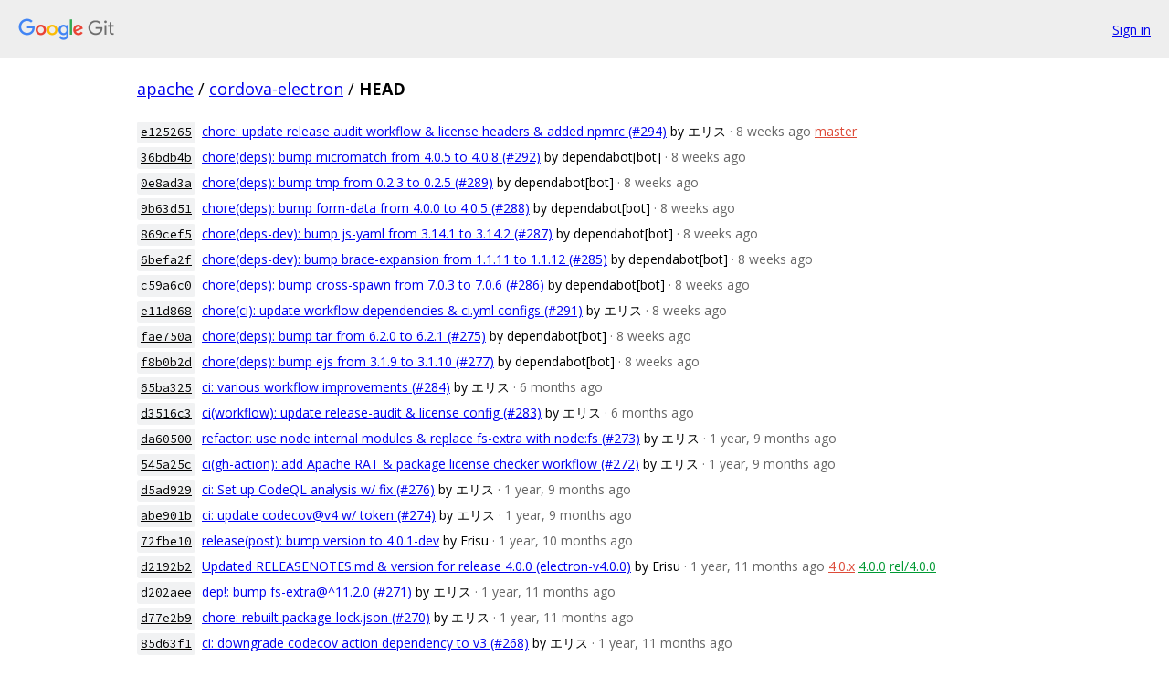

--- FILE ---
content_type: text/html; charset=utf-8
request_url: https://apache.googlesource.com/cordova-electron/+log
body_size: 51429
content:
<!DOCTYPE html><html lang="en"><head><meta charset="utf-8"><meta name="viewport" content="width=device-width, initial-scale=1"><title>Log - HEAD - cordova-electron - Git at Google</title><link rel="stylesheet" type="text/css" href="/+static/base.css"><!-- default customHeadTagPart --></head><body class="Site"><header class="Site-header"><div class="Header"><a class="Header-image" href="/"><img src="//www.gstatic.com/images/branding/lockups/2x/lockup_git_color_108x24dp.png" width="108" height="24" alt="Google Git"></a><div class="Header-menu"> <a class="Header-menuItem" href="https://accounts.google.com/AccountChooser?faa=1&amp;continue=https://apache.googlesource.com/login/cordova-electron/%2Blog">Sign in</a> </div></div></header><div class="Site-content"><div class="Container "><div class="Breadcrumbs"><a class="Breadcrumbs-crumb" href="/?format=HTML">apache</a> / <a class="Breadcrumbs-crumb" href="/cordova-electron/">cordova-electron</a> / <span class="Breadcrumbs-crumb">HEAD</span></div><ol class="CommitLog"><li class="CommitLog-item CommitLog-item--default"><a class="u-sha1 u-monospace CommitLog-sha1" href="/cordova-electron/+/e1252657e33911a773488a4c4b58a3319e5bdd43">e125265</a> <a href="/cordova-electron/+/e1252657e33911a773488a4c4b58a3319e5bdd43">chore: update release audit workflow &amp; license headers &amp; added npmrc (#294)</a> <span class="CommitLog-author" title="erisu@users.noreply.github.com">by エリス</span> <span class="CommitLog-time" title="Sun Nov 23 12:39:43 2025 +0900">· 8 weeks ago</span> <a class="CommitLog-branchLabel" href="/cordova-electron/+/refs/heads/master">master</a></li><li class="CommitLog-item CommitLog-item--default"><a class="u-sha1 u-monospace CommitLog-sha1" href="/cordova-electron/+/36bdb4b5034892502905bbc723bbad1ef174627f">36bdb4b</a> <a href="/cordova-electron/+/36bdb4b5034892502905bbc723bbad1ef174627f">chore(deps): bump micromatch from 4.0.5 to 4.0.8 (#292)</a> <span class="CommitLog-author" title="49699333+dependabot[bot]@users.noreply.github.com">by dependabot[bot]</span> <span class="CommitLog-time" title="Sat Nov 22 00:05:43 2025 +0900">· 8 weeks ago</span></li><li class="CommitLog-item CommitLog-item--default"><a class="u-sha1 u-monospace CommitLog-sha1" href="/cordova-electron/+/0e8ad3ad8a16c56aca228749b727b3c7657ed371">0e8ad3a</a> <a href="/cordova-electron/+/0e8ad3ad8a16c56aca228749b727b3c7657ed371">chore(deps): bump tmp from 0.2.3 to 0.2.5 (#289)</a> <span class="CommitLog-author" title="49699333+dependabot[bot]@users.noreply.github.com">by dependabot[bot]</span> <span class="CommitLog-time" title="Fri Nov 21 23:51:56 2025 +0900">· 8 weeks ago</span></li><li class="CommitLog-item CommitLog-item--default"><a class="u-sha1 u-monospace CommitLog-sha1" href="/cordova-electron/+/9b63d511cb0502c0147d2e880af6f28246f1da7a">9b63d51</a> <a href="/cordova-electron/+/9b63d511cb0502c0147d2e880af6f28246f1da7a">chore(deps): bump form-data from 4.0.0 to 4.0.5 (#288)</a> <span class="CommitLog-author" title="49699333+dependabot[bot]@users.noreply.github.com">by dependabot[bot]</span> <span class="CommitLog-time" title="Fri Nov 21 23:51:33 2025 +0900">· 8 weeks ago</span></li><li class="CommitLog-item CommitLog-item--default"><a class="u-sha1 u-monospace CommitLog-sha1" href="/cordova-electron/+/869cef5869c9ccb2bdfc47a369e3350e42658b73">869cef5</a> <a href="/cordova-electron/+/869cef5869c9ccb2bdfc47a369e3350e42658b73">chore(deps-dev): bump js-yaml from 3.14.1 to 3.14.2 (#287)</a> <span class="CommitLog-author" title="49699333+dependabot[bot]@users.noreply.github.com">by dependabot[bot]</span> <span class="CommitLog-time" title="Fri Nov 21 23:50:41 2025 +0900">· 8 weeks ago</span></li><li class="CommitLog-item CommitLog-item--default"><a class="u-sha1 u-monospace CommitLog-sha1" href="/cordova-electron/+/6befa2f6f6063658fb5c55c6f01fc8833956047c">6befa2f</a> <a href="/cordova-electron/+/6befa2f6f6063658fb5c55c6f01fc8833956047c">chore(deps-dev): bump brace-expansion from 1.1.11 to 1.1.12 (#285)</a> <span class="CommitLog-author" title="49699333+dependabot[bot]@users.noreply.github.com">by dependabot[bot]</span> <span class="CommitLog-time" title="Fri Nov 21 23:50:12 2025 +0900">· 8 weeks ago</span></li><li class="CommitLog-item CommitLog-item--default"><a class="u-sha1 u-monospace CommitLog-sha1" href="/cordova-electron/+/c59a6c06264eec364ab14a59eefaeb5ceb44b67e">c59a6c0</a> <a href="/cordova-electron/+/c59a6c06264eec364ab14a59eefaeb5ceb44b67e">chore(deps): bump cross-spawn from 7.0.3 to 7.0.6 (#286)</a> <span class="CommitLog-author" title="49699333+dependabot[bot]@users.noreply.github.com">by dependabot[bot]</span> <span class="CommitLog-time" title="Fri Nov 21 23:49:51 2025 +0900">· 8 weeks ago</span></li><li class="CommitLog-item CommitLog-item--default"><a class="u-sha1 u-monospace CommitLog-sha1" href="/cordova-electron/+/e11d86806e035d3b39681f3a47a445bc354ff3fd">e11d868</a> <a href="/cordova-electron/+/e11d86806e035d3b39681f3a47a445bc354ff3fd">chore(ci): update workflow dependencies &amp; ci.yml configs (#291)</a> <span class="CommitLog-author" title="erisu@users.noreply.github.com">by エリス</span> <span class="CommitLog-time" title="Fri Nov 21 23:42:25 2025 +0900">· 8 weeks ago</span></li><li class="CommitLog-item CommitLog-item--default"><a class="u-sha1 u-monospace CommitLog-sha1" href="/cordova-electron/+/fae750a20a98487b361d7ee3df179fed5edb32b5">fae750a</a> <a href="/cordova-electron/+/fae750a20a98487b361d7ee3df179fed5edb32b5">chore(deps): bump tar from 6.2.0 to 6.2.1 (#275)</a> <span class="CommitLog-author" title="49699333+dependabot[bot]@users.noreply.github.com">by dependabot[bot]</span> <span class="CommitLog-time" title="Fri Nov 21 23:08:57 2025 +0900">· 8 weeks ago</span></li><li class="CommitLog-item CommitLog-item--default"><a class="u-sha1 u-monospace CommitLog-sha1" href="/cordova-electron/+/f8b0b2d3ccbd74783730e9a218c9a1330d3d0a0a">f8b0b2d</a> <a href="/cordova-electron/+/f8b0b2d3ccbd74783730e9a218c9a1330d3d0a0a">chore(deps): bump ejs from 3.1.9 to 3.1.10 (#277)</a> <span class="CommitLog-author" title="49699333+dependabot[bot]@users.noreply.github.com">by dependabot[bot]</span> <span class="CommitLog-time" title="Fri Nov 21 23:08:19 2025 +0900">· 8 weeks ago</span></li><li class="CommitLog-item CommitLog-item--default"><a class="u-sha1 u-monospace CommitLog-sha1" href="/cordova-electron/+/65ba3251f8202e1d04252d50fc91537793764d67">65ba325</a> <a href="/cordova-electron/+/65ba3251f8202e1d04252d50fc91537793764d67">ci: various workflow improvements (#284)</a> <span class="CommitLog-author" title="erisu@users.noreply.github.com">by エリス</span> <span class="CommitLog-time" title="Fri Jul 25 01:15:50 2025 +0900">· 6 months ago</span></li><li class="CommitLog-item CommitLog-item--default"><a class="u-sha1 u-monospace CommitLog-sha1" href="/cordova-electron/+/d3516c3f613d12ac8b195943599490a235013801">d3516c3</a> <a href="/cordova-electron/+/d3516c3f613d12ac8b195943599490a235013801">ci(workflow): update release-audit &amp; license config (#283)</a> <span class="CommitLog-author" title="erisu@users.noreply.github.com">by エリス</span> <span class="CommitLog-time" title="Sun Jul 20 18:32:58 2025 +0900">· 6 months ago</span></li><li class="CommitLog-item CommitLog-item--default"><a class="u-sha1 u-monospace CommitLog-sha1" href="/cordova-electron/+/da6050086273c8b740813ea3952a562f58c73e9a">da60500</a> <a href="/cordova-electron/+/da6050086273c8b740813ea3952a562f58c73e9a">refactor: use node internal modules &amp; replace fs-extra with node:fs (#273)</a> <span class="CommitLog-author" title="erisu@users.noreply.github.com">by エリス</span> <span class="CommitLog-time" title="Wed Apr 17 15:20:13 2024 +0900">· 1 year, 9 months ago</span></li><li class="CommitLog-item CommitLog-item--default"><a class="u-sha1 u-monospace CommitLog-sha1" href="/cordova-electron/+/545a25c9b36ebca3740e0664a6112954c8a6ff20">545a25c</a> <a href="/cordova-electron/+/545a25c9b36ebca3740e0664a6112954c8a6ff20">ci(gh-action): add Apache RAT &amp; package license checker workflow (#272)</a> <span class="CommitLog-author" title="erisu@users.noreply.github.com">by エリス</span> <span class="CommitLog-time" title="Wed Apr 17 15:10:08 2024 +0900">· 1 year, 9 months ago</span></li><li class="CommitLog-item CommitLog-item--default"><a class="u-sha1 u-monospace CommitLog-sha1" href="/cordova-electron/+/d5ad92987df6f4bcba19080d6c33cba147b18166">d5ad929</a> <a href="/cordova-electron/+/d5ad92987df6f4bcba19080d6c33cba147b18166">ci: Set up CodeQL analysis w/ fix (#276)</a> <span class="CommitLog-author" title="erisu@users.noreply.github.com">by エリス</span> <span class="CommitLog-time" title="Wed Apr 17 14:47:11 2024 +0900">· 1 year, 9 months ago</span></li><li class="CommitLog-item CommitLog-item--default"><a class="u-sha1 u-monospace CommitLog-sha1" href="/cordova-electron/+/abe901b978acc0c330a8ee7d74dc83fd0ec73aff">abe901b</a> <a href="/cordova-electron/+/abe901b978acc0c330a8ee7d74dc83fd0ec73aff">ci: update codecov@v4 w/ token (#274)</a> <span class="CommitLog-author" title="erisu@users.noreply.github.com">by エリス</span> <span class="CommitLog-time" title="Sat Apr 13 23:52:54 2024 +0900">· 1 year, 9 months ago</span></li><li class="CommitLog-item CommitLog-item--default"><a class="u-sha1 u-monospace CommitLog-sha1" href="/cordova-electron/+/72fbe1008954cdd68b4ba73898687c50ce463b5d">72fbe10</a> <a href="/cordova-electron/+/72fbe1008954cdd68b4ba73898687c50ce463b5d">release(post): bump version to 4.0.1-dev</a> <span class="CommitLog-author" title="erisu@apache.org">by Erisu</span> <span class="CommitLog-time" title="Mon Mar 11 23:28:14 2024 +0900">· 1 year, 10 months ago</span></li><li class="CommitLog-item CommitLog-item--default"><a class="u-sha1 u-monospace CommitLog-sha1" href="/cordova-electron/+/d2192b20dc40fb22a69fa7752e6681499578737a">d2192b2</a> <a href="/cordova-electron/+/d2192b20dc40fb22a69fa7752e6681499578737a">Updated RELEASENOTES.md &amp; version for release 4.0.0 (electron-v4.0.0)</a> <span class="CommitLog-author" title="erisu@apache.org">by Erisu</span> <span class="CommitLog-time" title="Tue Mar 05 22:09:59 2024 +0900">· 1 year, 11 months ago</span> <a class="CommitLog-branchLabel" href="/cordova-electron/+/refs/heads/4.0.x">4.0.x</a> <a class="CommitLog-tagLabel" href="/cordova-electron/+/refs/tags/4.0.0">4.0.0</a> <a class="CommitLog-tagLabel" href="/cordova-electron/+/refs/tags/rel/4.0.0">rel/4.0.0</a></li><li class="CommitLog-item CommitLog-item--default"><a class="u-sha1 u-monospace CommitLog-sha1" href="/cordova-electron/+/d202aee548372deff01c9d4beacd0ecc8d658573">d202aee</a> <a href="/cordova-electron/+/d202aee548372deff01c9d4beacd0ecc8d658573">dep!: bump fs-extra@^11.2.0 (#271)</a> <span class="CommitLog-author" title="erisu@users.noreply.github.com">by エリス</span> <span class="CommitLog-time" title="Tue Mar 05 21:32:43 2024 +0900">· 1 year, 11 months ago</span></li><li class="CommitLog-item CommitLog-item--default"><a class="u-sha1 u-monospace CommitLog-sha1" href="/cordova-electron/+/d77e2b93e23f8c8ee5ed270ad7c69cb0cb5cb225">d77e2b9</a> <a href="/cordova-electron/+/d77e2b93e23f8c8ee5ed270ad7c69cb0cb5cb225">chore: rebuilt package-lock.json (#270)</a> <span class="CommitLog-author" title="erisu@users.noreply.github.com">by エリス</span> <span class="CommitLog-time" title="Tue Mar 05 20:45:26 2024 +0900">· 1 year, 11 months ago</span></li><li class="CommitLog-item CommitLog-item--default"><a class="u-sha1 u-monospace CommitLog-sha1" href="/cordova-electron/+/85d63f1a2da4ff5c0ec6c36f7e0dc7265e7babd6">85d63f1</a> <a href="/cordova-electron/+/85d63f1a2da4ff5c0ec6c36f7e0dc7265e7babd6">ci: downgrade codecov action dependency to v3 (#268)</a> <span class="CommitLog-author" title="erisu@users.noreply.github.com">by エリス</span> <span class="CommitLog-time" title="Fri Mar 01 20:08:14 2024 +0900">· 1 year, 11 months ago</span></li><li class="CommitLog-item CommitLog-item--default"><a class="u-sha1 u-monospace CommitLog-sha1" href="/cordova-electron/+/9bd9c189d2a7d8223e8ec672d7743e4dd11678c8">9bd9c18</a> <a href="/cordova-electron/+/9bd9c189d2a7d8223e8ec672d7743e4dd11678c8">ci: add node 20.x &amp; use latest action dependencies (#267)</a> <span class="CommitLog-author" title="erisu@users.noreply.github.com">by エリス</span> <span class="CommitLog-time" title="Tue Feb 20 23:03:40 2024 +0900">· 1 year, 11 months ago</span></li><li class="CommitLog-item CommitLog-item--default"><a class="u-sha1 u-monospace CommitLog-sha1" href="/cordova-electron/+/40227e12ba880a1c5ad808b1ae8171e06e4f6116">40227e1</a> <a href="/cordova-electron/+/40227e12ba880a1c5ad808b1ae8171e06e4f6116">fix!: remove extra array wrapper from passed arguments (#266)</a> <span class="CommitLog-author" title="erisu@users.noreply.github.com">by エリス</span> <span class="CommitLog-time" title="Tue Feb 20 22:57:03 2024 +0900">· 1 year, 11 months ago</span></li><li class="CommitLog-item CommitLog-item--default"><a class="u-sha1 u-monospace CommitLog-sha1" href="/cordova-electron/+/972734e754d8abbe3179e00e3c0252c6d1b4bc22">972734e</a> <a href="/cordova-electron/+/972734e754d8abbe3179e00e3c0252c6d1b4bc22">npm(dep)!: bump other dependencies (#265)</a> <span class="CommitLog-author" title="erisu@users.noreply.github.com">by エリス</span> <span class="CommitLog-time" title="Tue Feb 20 22:35:41 2024 +0900">· 1 year, 11 months ago</span></li><li class="CommitLog-item CommitLog-item--default"><a class="u-sha1 u-monospace CommitLog-sha1" href="/cordova-electron/+/bd400cfa00a6d77659453112e261f715a52c65ee">bd400cf</a> <a href="/cordova-electron/+/bd400cfa00a6d77659453112e261f715a52c65ee">npm(dep)!: bump electron-builder@^24.12.0, bump node engine requirement &amp; CI (#264)</a> <span class="CommitLog-author" title="erisu@users.noreply.github.com">by エリス</span> <span class="CommitLog-time" title="Tue Feb 20 22:27:09 2024 +0900">· 1 year, 11 months ago</span></li><li class="CommitLog-item CommitLog-item--default"><a class="u-sha1 u-monospace CommitLog-sha1" href="/cordova-electron/+/8fcde3a7db3324bb93b8a582eee32ff2b3723395">8fcde3a</a> <a href="/cordova-electron/+/8fcde3a7db3324bb93b8a582eee32ff2b3723395">feat!: bump electron@^29.0.0 w/ supporting changes (#263)</a> <span class="CommitLog-author" title="erisu@users.noreply.github.com">by エリス</span> <span class="CommitLog-time" title="Tue Feb 20 22:12:37 2024 +0900">· 1 year, 11 months ago</span></li><li class="CommitLog-item CommitLog-item--default"><a class="u-sha1 u-monospace CommitLog-sha1" href="/cordova-electron/+/7053f35efdfc7f4195cf215998ec9fad4796f432">7053f35</a> <a href="/cordova-electron/+/7053f35efdfc7f4195cf215998ec9fad4796f432">feat!: bump electron@^19.0.3 (#237)</a> <span class="CommitLog-author" title="erisu@users.noreply.github.com">by エリス</span> <span class="CommitLog-time" title="Wed Jun 08 23:13:18 2022 +0900">· 3 years, 8 months ago</span></li><li class="CommitLog-item CommitLog-item--default"><a class="u-sha1 u-monospace CommitLog-sha1" href="/cordova-electron/+/2e8c65e4387fd3e866e7f7e3bd7bc3b3252e0e3a">2e8c65e</a> <a href="/cordova-electron/+/2e8c65e4387fd3e866e7f7e3bd7bc3b3252e0e3a">ci: update github action workflow (#236)</a> <span class="CommitLog-author" title="erisu@users.noreply.github.com">by エリス</span> <span class="CommitLog-time" title="Fri Jun 03 15:05:31 2022 +0900">· 3 years, 8 months ago</span></li><li class="CommitLog-item CommitLog-item--default"><a class="u-sha1 u-monospace CommitLog-sha1" href="/cordova-electron/+/56b48b1f0a9b653294de1aa654caf38714855301">56b48b1</a> <a href="/cordova-electron/+/56b48b1f0a9b653294de1aa654caf38714855301">dep(npm): bump electron-builder@^23.0.3 (#227)</a> <span class="CommitLog-author" title="erisu@users.noreply.github.com">by エリス</span> <span class="CommitLog-time" title="Mon May 30 16:36:43 2022 +0900">· 3 years, 8 months ago</span></li><li class="CommitLog-item CommitLog-item--default"><a class="u-sha1 u-monospace CommitLog-sha1" href="/cordova-electron/+/df29139742e2e6803b31cf57587bd60912e72c6b">df29139</a> <a href="/cordova-electron/+/df29139742e2e6803b31cf57587bd60912e72c6b">dep(npm): bump dev dependencies (#232)</a> <span class="CommitLog-author" title="erisu@users.noreply.github.com">by エリス</span> <span class="CommitLog-time" title="Mon May 30 16:30:50 2022 +0900">· 3 years, 8 months ago</span></li><li class="CommitLog-item CommitLog-item--default"><a class="u-sha1 u-monospace CommitLog-sha1" href="/cordova-electron/+/a547e872a2d430644f8b5f9fe8c84540fb6fef40">a547e87</a> <a href="/cordova-electron/+/a547e872a2d430644f8b5f9fe8c84540fb6fef40">feat: bump electron@^18.2.4 (#234)</a> <span class="CommitLog-author" title="erisu@users.noreply.github.com">by エリス</span> <span class="CommitLog-time" title="Mon May 30 16:24:15 2022 +0900">· 3 years, 8 months ago</span></li><li class="CommitLog-item CommitLog-item--default"><a class="u-sha1 u-monospace CommitLog-sha1" href="/cordova-electron/+/8917f82f295d7c97438c353b976136bcbeb52ebc">8917f82</a> <a href="/cordova-electron/+/8917f82f295d7c97438c353b976136bcbeb52ebc">feat: bump node engine requirement &gt;=14.14.0 (#233)</a> <span class="CommitLog-author" title="erisu@users.noreply.github.com">by エリス</span> <span class="CommitLog-time" title="Mon May 30 16:23:42 2022 +0900">· 3 years, 8 months ago</span></li><li class="CommitLog-item CommitLog-item--default"><a class="u-sha1 u-monospace CommitLog-sha1" href="/cordova-electron/+/588347f93bf7a30ebeed4ae1f11dac81fbe39068">588347f</a> <a href="/cordova-electron/+/588347f93bf7a30ebeed4ae1f11dac81fbe39068">chore: bump version 4.0.0-dev (#235)</a> <span class="CommitLog-author" title="erisu@users.noreply.github.com">by エリス</span> <span class="CommitLog-time" title="Mon May 30 16:23:05 2022 +0900">· 3 years, 8 months ago</span></li><li class="CommitLog-item CommitLog-item--default"><a class="u-sha1 u-monospace CommitLog-sha1" href="/cordova-electron/+/c7eb4e2fafad3e4524ca8301c8425de7792875e3">c7eb4e2</a> <a href="/cordova-electron/+/c7eb4e2fafad3e4524ca8301c8425de7792875e3">release(post): bump version to 3.1.1-dev</a> <span class="CommitLog-author" title="erisu@apache.org">by Erisu</span> <span class="CommitLog-time" title="Mon May 30 13:05:25 2022 +0900">· 3 years, 8 months ago</span></li><li class="CommitLog-item CommitLog-item--default"><a class="u-sha1 u-monospace CommitLog-sha1" href="/cordova-electron/+/b1b7a6ad910e9dae0dae23d44b7cf195615be947">b1b7a6a</a> <a href="/cordova-electron/+/b1b7a6ad910e9dae0dae23d44b7cf195615be947">Updated RELEASENOTES.md &amp; version for release 3.1.0 (electron-v3.1.0)</a> <span class="CommitLog-author" title="erisu@apache.org">by Erisu</span> <span class="CommitLog-time" title="Wed May 25 15:57:04 2022 +0900">· 3 years, 8 months ago</span> <a class="CommitLog-branchLabel" href="/cordova-electron/+/refs/heads/3.1.x">3.1.x</a> <a class="CommitLog-tagLabel" href="/cordova-electron/+/refs/tags/3.1.0">3.1.0</a> <a class="CommitLog-tagLabel" href="/cordova-electron/+/refs/tags/rel/3.1.0">rel/3.1.0</a></li><li class="CommitLog-item CommitLog-item--default"><a class="u-sha1 u-monospace CommitLog-sha1" href="/cordova-electron/+/48b1a82ef55b59236be7235d5a86f4a4d937e53a">48b1a82</a> <a href="/cordova-electron/+/48b1a82ef55b59236be7235d5a86f4a4d937e53a">feat: support custom Electron version (#230)</a> <span class="CommitLog-author" title="erisu@users.noreply.github.com">by エリス</span> <span class="CommitLog-time" title="Sat May 21 16:52:44 2022 +0900">· 3 years, 8 months ago</span></li><li class="CommitLog-item CommitLog-item--default"><a class="u-sha1 u-monospace CommitLog-sha1" href="/cordova-electron/+/181363d087114922ec897e4bb21f3c8728832d2d">181363d</a> <a href="/cordova-electron/+/181363d087114922ec897e4bb21f3c8728832d2d">chore(npm): bump all dependencies to latest minor/path (#231)</a> <span class="CommitLog-author" title="erisu@users.noreply.github.com">by エリス</span> <span class="CommitLog-time" title="Sat May 21 03:04:23 2022 +0900">· 3 years, 8 months ago</span></li><li class="CommitLog-item CommitLog-item--default"><a class="u-sha1 u-monospace CommitLog-sha1" href="/cordova-electron/+/7a69d25c8ab5a435f8aa292c95b5cb9570faef8e">7a69d25</a> <a href="/cordova-electron/+/7a69d25c8ab5a435f8aa292c95b5cb9570faef8e">feat: bump electron@^14.2.9 (#228)</a> <span class="CommitLog-author" title="erisu@users.noreply.github.com">by エリス</span> <span class="CommitLog-time" title="Sat May 21 01:33:22 2022 +0900">· 3 years, 8 months ago</span></li><li class="CommitLog-item CommitLog-item--default"><a class="u-sha1 u-monospace CommitLog-sha1" href="/cordova-electron/+/87960a12c33aa9850549c29a0a4257671a0c2e21">87960a1</a> <a href="/cordova-electron/+/87960a12c33aa9850549c29a0a4257671a0c2e21">fix: npm 8 does not install plugin dependencies (#229)</a> <span class="CommitLog-author" title="erisu@users.noreply.github.com">by エリス</span> <span class="CommitLog-time" title="Fri May 20 21:50:40 2022 +0900">· 3 years, 8 months ago</span></li><li class="CommitLog-item CommitLog-item--default"><a class="u-sha1 u-monospace CommitLog-sha1" href="/cordova-electron/+/d6d3d415c2d48dd6ba4a6fb2dcd7e8c12660446f">d6d3d41</a> <a href="/cordova-electron/+/d6d3d415c2d48dd6ba4a6fb2dcd7e8c12660446f">dep: bump @cordova/eslint-config@^4.0.0 w/ fix (#226)</a> <span class="CommitLog-author" title="erisu@users.noreply.github.com">by エリス</span> <span class="CommitLog-time" title="Fri May 20 21:47:29 2022 +0900">· 3 years, 8 months ago</span></li><li class="CommitLog-item CommitLog-item--default"><a class="u-sha1 u-monospace CommitLog-sha1" href="/cordova-electron/+/de5e8bd28f7cac37e7e0c0660ab082d11bff2bdd">de5e8bd</a> <a href="/cordova-electron/+/de5e8bd28f7cac37e7e0c0660ab082d11bff2bdd">build(deps): bump minimist from 1.2.5 to 1.2.6 (#221)</a> <span class="CommitLog-author" title="49699333+dependabot[bot]@users.noreply.github.com">by dependabot[bot]</span> <span class="CommitLog-time" title="Mon Apr 11 07:47:56 2022 +0000">· 3 years, 9 months ago</span></li><li class="CommitLog-item CommitLog-item--default"><a class="u-sha1 u-monospace CommitLog-sha1" href="/cordova-electron/+/b140687e4de1b18adb2b76b1d2e948a4a0d77e23">b140687</a> <a href="/cordova-electron/+/b140687e4de1b18adb2b76b1d2e948a4a0d77e23">doc: mas-dev is macOS package (#207)</a> <span class="CommitLog-author" title="erisu@users.noreply.github.com">by エリス</span> <span class="CommitLog-time" title="Fri Sep 17 12:31:04 2021 +0900">· 4 years, 4 months ago</span></li><li class="CommitLog-item CommitLog-item--default"><a class="u-sha1 u-monospace CommitLog-sha1" href="/cordova-electron/+/6fd87891a640fe1cca9e0815adfc94e3c1a896bb">6fd8789</a> <a href="/cordova-electron/+/6fd87891a640fe1cca9e0815adfc94e3c1a896bb">chore: set version to 3.0.1-dev</a> <span class="CommitLog-author" title="ellis.bryan@gmail.com">by Erisu</span> <span class="CommitLog-time" title="Mon Sep 06 13:23:55 2021 +0900">· 4 years, 5 months ago</span></li><li class="CommitLog-item CommitLog-item--default"><a class="u-sha1 u-monospace CommitLog-sha1" href="/cordova-electron/+/31134a6a99b7f6b00eab875f9d76f350a81161f2">31134a6</a> <a href="/cordova-electron/+/31134a6a99b7f6b00eab875f9d76f350a81161f2">Updated RELEASENOTES.md &amp; version for release 3.0.0 (electron-v3.0.0)</a> <span class="CommitLog-author" title="ellis.bryan@gmail.com">by Erisu</span> <span class="CommitLog-time" title="Wed Sep 01 12:37:26 2021 +0900">· 4 years, 5 months ago</span> <a class="CommitLog-branchLabel" href="/cordova-electron/+/refs/heads/3.0.x">3.0.x</a> <a class="CommitLog-tagLabel" href="/cordova-electron/+/refs/tags/3.0.0">3.0.0</a> <a class="CommitLog-tagLabel" href="/cordova-electron/+/refs/tags/rel/3.0.0">rel/3.0.0</a></li><li class="CommitLog-item CommitLog-item--default"><a class="u-sha1 u-monospace CommitLog-sha1" href="/cordova-electron/+/38276994cb2f5928db475d10f2cad3976c799647">3827699</a> <a href="/cordova-electron/+/38276994cb2f5928db475d10f2cad3976c799647">feat!(Api): remove unused locations data (#205)</a> <span class="CommitLog-author" title="erisu@users.noreply.github.com">by エリス</span> <span class="CommitLog-time" title="Wed Sep 01 01:14:06 2021 +0900">· 4 years, 5 months ago</span></li><li class="CommitLog-item CommitLog-item--default"><a class="u-sha1 u-monospace CommitLog-sha1" href="/cordova-electron/+/4d6874e530b6cfaa7968553daaff75b383a5edd2">4d6874e</a> <a href="/cordova-electron/+/4d6874e530b6cfaa7968553daaff75b383a5edd2">test: cleanup and remove unneeded code (#204)</a> <span class="CommitLog-author" title="erisu@users.noreply.github.com">by エリス</span> <span class="CommitLog-time" title="Wed Sep 01 01:13:56 2021 +0900">· 4 years, 5 months ago</span></li><li class="CommitLog-item CommitLog-item--default"><a class="u-sha1 u-monospace CommitLog-sha1" href="/cordova-electron/+/7923766012819bca4544e426102cf6a4b76a8960">7923766</a> <a href="/cordova-electron/+/7923766012819bca4544e426102cf6a4b76a8960">feat!(electron): bump dependency to 14.0.0 (#203)</a> <span class="CommitLog-author" title="erisu@users.noreply.github.com">by エリス</span> <span class="CommitLog-time" title="Tue Aug 31 23:03:35 2021 +0900">· 4 years, 5 months ago</span></li><li class="CommitLog-item CommitLog-item--default"><a class="u-sha1 u-monospace CommitLog-sha1" href="/cordova-electron/+/80fdc437b2e6b43e525f1bd40a6bbc71d2c5b737">80fdc43</a> <a href="/cordova-electron/+/80fdc437b2e6b43e525f1bd40a6bbc71d2c5b737">feat!: remove old VERSION file (#202)</a> <span class="CommitLog-author" title="erisu@users.noreply.github.com">by エリス</span> <span class="CommitLog-time" title="Mon Aug 30 20:18:38 2021 +0900">· 4 years, 5 months ago</span></li><li class="CommitLog-item CommitLog-item--default"><a class="u-sha1 u-monospace CommitLog-sha1" href="/cordova-electron/+/f80e1dbd52ba060d52265248bc78a7c7000cdd4c">f80e1db</a> <a href="/cordova-electron/+/f80e1dbd52ba060d52265248bc78a7c7000cdd4c">chore(asf-license): add to header (#201)</a> <span class="CommitLog-author" title="erisu@users.noreply.github.com">by エリス</span> <span class="CommitLog-time" title="Thu Aug 26 13:35:09 2021 +0900">· 4 years, 5 months ago</span></li><li class="CommitLog-item CommitLog-item--default"><a class="u-sha1 u-monospace CommitLog-sha1" href="/cordova-electron/+/bdf69e001c283259f46a3f09b835105ee0a1cd23">bdf69e0</a> <a href="/cordova-electron/+/bdf69e001c283259f46a3f09b835105ee0a1cd23">feat: update supported platform options (#200)</a> <span class="CommitLog-author" title="erisu@users.noreply.github.com">by エリス</span> <span class="CommitLog-time" title="Wed Aug 25 17:22:53 2021 +0900">· 4 years, 5 months ago</span></li><li class="CommitLog-item CommitLog-item--default"><a class="u-sha1 u-monospace CommitLog-sha1" href="/cordova-electron/+/71cfd09fac0059054167928e2643ad9e92341c09">71cfd09</a> <a href="/cordova-electron/+/71cfd09fac0059054167928e2643ad9e92341c09">feat!: update node support (#199)</a> <span class="CommitLog-author" title="erisu@users.noreply.github.com">by エリス</span> <span class="CommitLog-time" title="Wed Aug 25 14:37:21 2021 +0900">· 4 years, 5 months ago</span></li><li class="CommitLog-item CommitLog-item--default"><a class="u-sha1 u-monospace CommitLog-sha1" href="/cordova-electron/+/8d272cbe4cfc1a58a2c60c0d61354767268d380f">8d272cb</a> <a href="/cordova-electron/+/8d272cbe4cfc1a58a2c60c0d61354767268d380f">feat!: bump all non-electron dependencies (#198)</a> <span class="CommitLog-author" title="erisu@users.noreply.github.com">by エリス</span> <span class="CommitLog-time" title="Wed Aug 25 14:09:14 2021 +0900">· 4 years, 5 months ago</span></li><li class="CommitLog-item CommitLog-item--default"><a class="u-sha1 u-monospace CommitLog-sha1" href="/cordova-electron/+/706aaab6f78be889dd459513d299cbcffc6656c6">706aaab</a> <a href="/cordova-electron/+/706aaab6f78be889dd459513d299cbcffc6656c6">feat!: upgrade electron dependencies (#197)</a> <span class="CommitLog-author" title="erisu@users.noreply.github.com">by エリス</span> <span class="CommitLog-time" title="Wed Aug 25 13:48:10 2021 +0900">· 4 years, 5 months ago</span></li><li class="CommitLog-item CommitLog-item--default"><a class="u-sha1 u-monospace CommitLog-sha1" href="/cordova-electron/+/be521b204cd3ce04f2dfe76804c29b7652ce9ed2">be521b2</a> <a href="/cordova-electron/+/be521b204cd3ce04f2dfe76804c29b7652ce9ed2">build: build cordova.js on prepare (#194)</a> <span class="CommitLog-author" title="raphinesse@gmail.com">by Raphael von der Grün</span> <span class="CommitLog-time" title="Wed Jul 14 09:37:26 2021 +0200">· 4 years, 6 months ago</span></li><li class="CommitLog-item CommitLog-item--default"><a class="u-sha1 u-monospace CommitLog-sha1" href="/cordova-electron/+/497ac903577724d09969fa9c83d060e08f9860fd">497ac90</a> <a href="/cordova-electron/+/497ac903577724d09969fa9c83d060e08f9860fd">chore(dev): rebuilt package-lock (#190)</a> <span class="CommitLog-author" title="erisu@users.noreply.github.com">by エリス</span> <span class="CommitLog-time" title="Tue Mar 23 18:18:34 2021 +0900">· 4 years, 10 months ago</span></li><li class="CommitLog-item CommitLog-item--default"><a class="u-sha1 u-monospace CommitLog-sha1" href="/cordova-electron/+/6dd3f835a015d4f8ae59cbf6ab4d1e4ea090cdd8">6dd3f83</a> <a href="/cordova-electron/+/6dd3f835a015d4f8ae59cbf6ab4d1e4ea090cdd8">breaking: bump electron@12.0.1 (#189)</a> <span class="CommitLog-author" title="erisu@users.noreply.github.com">by エリス</span> <span class="CommitLog-time" title="Tue Mar 23 17:31:49 2021 +0900">· 4 years, 10 months ago</span></li><li class="CommitLog-item CommitLog-item--default"><a class="u-sha1 u-monospace CommitLog-sha1" href="/cordova-electron/+/307407173dcc9197453c33d2211b8e620b01370e">3074071</a> <a href="/cordova-electron/+/307407173dcc9197453c33d2211b8e620b01370e">feat: forward electron&#39;s process stdio to terminal (#184)</a> <span class="CommitLog-author" title="zoltan.mihalyi@webvalto.hu">by Zoltán Mihályi</span> <span class="CommitLog-time" title="Fri Jan 08 11:33:36 2021 +0100">· 5 years ago</span></li><li class="CommitLog-item CommitLog-item--default"><a class="u-sha1 u-monospace CommitLog-sha1" href="/cordova-electron/+/9c8519010508d7efb037e40adce0a9487bd47717">9c85190</a> <a href="/cordova-electron/+/9c8519010508d7efb037e40adce0a9487bd47717">refactor: use class static (#181)</a> <span class="CommitLog-author" title="erisu@users.noreply.github.com">by エリス</span> <span class="CommitLog-time" title="Fri Jan 08 18:30:25 2021 +0900">· 5 years ago</span></li><li class="CommitLog-item CommitLog-item--default"><a class="u-sha1 u-monospace CommitLog-sha1" href="/cordova-electron/+/73c2b7f958d8f38a5c7d710a389126ea95659001">73c2b7f</a> <a href="/cordova-electron/+/73c2b7f958d8f38a5c7d710a389126ea95659001">fix(npm): change prepack script to prepare (#183)</a> <span class="CommitLog-author" title="erisu@users.noreply.github.com">by エリス</span> <span class="CommitLog-time" title="Fri Jan 08 18:30:14 2021 +0900">· 5 years ago</span></li><li class="CommitLog-item CommitLog-item--default"><a class="u-sha1 u-monospace CommitLog-sha1" href="/cordova-electron/+/eb2ee51940737a4b3be82bd8212d6805aa4769a9">eb2ee51</a> <a href="/cordova-electron/+/eb2ee51940737a4b3be82bd8212d6805aa4769a9">fix(windows): electron window not displaying (#180)</a> <span class="CommitLog-author" title="zoltan.mihalyi.90@gmail.com">by Zoltán Mihályi</span> <span class="CommitLog-time" title="Fri Jan 08 10:24:33 2021 +0100">· 5 years ago</span></li><li class="CommitLog-item CommitLog-item--default"><a class="u-sha1 u-monospace CommitLog-sha1" href="/cordova-electron/+/4bfb9896757ad30358fe38391acfd397b058d23e">4bfb989</a> <a href="/cordova-electron/+/4bfb9896757ad30358fe38391acfd397b058d23e">fix: restrict deep merging on reserved keys (#182)</a> <span class="CommitLog-author" title="erisu@users.noreply.github.com">by エリス</span> <span class="CommitLog-time" title="Fri Jan 08 00:10:01 2021 +0900">· 5 years ago</span></li><li class="CommitLog-item CommitLog-item--default"><a class="u-sha1 u-monospace CommitLog-sha1" href="/cordova-electron/+/b2617a94d4a8a859454850054d2b87748ec957e8">b2617a9</a> <a href="/cordova-electron/+/b2617a94d4a8a859454850054d2b87748ec957e8">breaking(dependencies): bump electron, electron-builder &amp; execa (#179)</a> <span class="CommitLog-author" title="erisu@users.noreply.github.com">by エリス</span> <span class="CommitLog-time" title="Tue Jan 05 23:44:31 2021 +0900">· 5 years ago</span></li><li class="CommitLog-item CommitLog-item--default"><a class="u-sha1 u-monospace CommitLog-sha1" href="/cordova-electron/+/60a8cf1866bf34b10baa912e0aa065f84e1e8083">60a8cf1</a> <a href="/cordova-electron/+/60a8cf1866bf34b10baa912e0aa065f84e1e8083">chore(npm): bump dev dependencies for v3.x (#178)</a> <span class="CommitLog-author" title="erisu@users.noreply.github.com">by エリス</span> <span class="CommitLog-time" title="Tue Jan 05 18:56:52 2021 +0900">· 5 years ago</span></li><li class="CommitLog-item CommitLog-item--default"><a class="u-sha1 u-monospace CommitLog-sha1" href="/cordova-electron/+/1fa798e4c370a25c9267a2e2919a7b2afbdb9daf">1fa798e</a> <a href="/cordova-electron/+/1fa798e4c370a25c9267a2e2919a7b2afbdb9daf">breaking: add plugin support (#175)</a> <span class="CommitLog-author" title="erisu@users.noreply.github.com">by エリス</span> <span class="CommitLog-time" title="Sat Dec 26 15:31:25 2020 +0900">· 5 years ago</span></li><li class="CommitLog-item CommitLog-item--default"><a class="u-sha1 u-monospace CommitLog-sha1" href="/cordova-electron/+/d73fad4550a3ecc8ebbb1583d2da5019dd45d652">d73fad4</a> <a href="/cordova-electron/+/d73fad4550a3ecc8ebbb1583d2da5019dd45d652">chore: version bump to 3.0.0-dev (#177)</a> <span class="CommitLog-author" title="erisu@users.noreply.github.com">by エリス</span> <span class="CommitLog-time" title="Sat Dec 26 14:57:01 2020 +0900">· 5 years ago</span></li><li class="CommitLog-item CommitLog-item--default"><a class="u-sha1 u-monospace CommitLog-sha1" href="/cordova-electron/+/e19c5dab9b298a734622bff956d9afc34137a634">e19c5da</a> <a href="/cordova-electron/+/e19c5dab9b298a734622bff956d9afc34137a634">fix(pkg): typo in field &quot;keywords&quot; (#172)</a> <span class="CommitLog-author" title="raphinesse@gmail.com">by Raphael von der Grün</span> <span class="CommitLog-time" title="Sun Oct 04 13:31:59 2020 +0200">· 5 years ago</span></li><li class="CommitLog-item CommitLog-item--default"><a class="u-sha1 u-monospace CommitLog-sha1" href="/cordova-electron/+/5efe0bae9ed3a50cfa64051425159286be6f1036">5efe0ba</a> <a href="/cordova-electron/+/5efe0bae9ed3a50cfa64051425159286be6f1036">chore: clean up package.json (#171)</a> <span class="CommitLog-author" title="raphinesse@gmail.com">by Raphael von der Grün</span> <span class="CommitLog-time" title="Fri Oct 02 21:42:58 2020 +0200">· 5 years ago</span></li><li class="CommitLog-item CommitLog-item--default"><a class="u-sha1 u-monospace CommitLog-sha1" href="/cordova-electron/+/e796fe37f1e6cc0735d5d32f785bd6bd20a835df">e796fe3</a> <a href="/cordova-electron/+/e796fe37f1e6cc0735d5d32f785bd6bd20a835df">fix(Api): do not depend on globals (#169)</a> <span class="CommitLog-author" title="raphinesse@gmail.com">by Raphael von der Grün</span> <span class="CommitLog-time" title="Fri Oct 02 21:29:59 2020 +0200">· 5 years ago</span></li><li class="CommitLog-item CommitLog-item--default"><a class="u-sha1 u-monospace CommitLog-sha1" href="/cordova-electron/+/8e2aaeba8ec9d10a69ce85bfeeb4a90828fc4a0b">8e2aaeb</a> <a href="/cordova-electron/+/8e2aaeba8ec9d10a69ce85bfeeb4a90828fc4a0b">test(create): fix, clean up &amp; extend (#90)</a> <span class="CommitLog-author" title="raphinesse@gmail.com">by Raphael von der Grün</span> <span class="CommitLog-time" title="Fri Oct 02 20:52:27 2020 +0200">· 5 years ago</span></li><li class="CommitLog-item CommitLog-item--default"><a class="u-sha1 u-monospace CommitLog-sha1" href="/cordova-electron/+/91469ac07fe84ef9e4e24ce0a9943960c0ffa57b">91469ac</a> <a href="/cordova-electron/+/91469ac07fe84ef9e4e24ce0a9943960c0ffa57b">Update JS snapshot to version 2.1.0-dev (via coho)</a> <span class="CommitLog-author" title="ellis.bryan@gmail.com">by Erisu</span> <span class="CommitLog-time" title="Thu Sep 17 21:30:06 2020 +0900">· 5 years ago</span></li><li class="CommitLog-item CommitLog-item--default"><a class="u-sha1 u-monospace CommitLog-sha1" href="/cordova-electron/+/701476ce5a8816917eeaa523e93c8a39f054392b">701476c</a> <a href="/cordova-electron/+/701476ce5a8816917eeaa523e93c8a39f054392b">Set VERSION to 2.1.0-dev (via coho)</a> <span class="CommitLog-author" title="ellis.bryan@gmail.com">by Erisu</span> <span class="CommitLog-time" title="Thu Sep 17 21:30:01 2020 +0900">· 5 years ago</span></li><li class="CommitLog-item CommitLog-item--default"><a class="u-sha1 u-monospace CommitLog-sha1" href="/cordova-electron/+/143cd27d31480e9e1dd5b20c257df81567f3cbe8">143cd27</a> <a href="/cordova-electron/+/143cd27d31480e9e1dd5b20c257df81567f3cbe8">Updated RELEASENOTES.md &amp; version for release 2.0.0 (electron-v2.0.0)</a> <span class="CommitLog-author" title="ellis.bryan@gmail.com">by Erisu</span> <span class="CommitLog-time" title="Thu Sep 17 21:28:21 2020 +0900">· 5 years ago</span></li><li class="CommitLog-item CommitLog-item--default"><a class="u-sha1 u-monospace CommitLog-sha1" href="/cordova-electron/+/df16080d30858812b00af87b578482762e861307">df16080</a> <a href="/cordova-electron/+/df16080d30858812b00af87b578482762e861307">chore: bump dependencies &amp; related usage (#168)</a> <span class="CommitLog-author" title="erisu@users.noreply.github.com">by エリス</span> <span class="CommitLog-time" title="Thu Sep 17 19:32:02 2020 +0900">· 5 years ago</span></li><li class="CommitLog-item CommitLog-item--default"><a class="u-sha1 u-monospace CommitLog-sha1" href="/cordova-electron/+/734bbe7cf82aecebda614e6c6ca723078b3f50b8">734bbe7</a> <a href="/cordova-electron/+/734bbe7cf82aecebda614e6c6ca723078b3f50b8">chore: bump dependencies to latest (#165)</a> <span class="CommitLog-author" title="erisu@users.noreply.github.com">by エリス</span> <span class="CommitLog-time" title="Tue Sep 08 23:29:36 2020 +0900">· 5 years ago</span></li><li class="CommitLog-item CommitLog-item--default"><a class="u-sha1 u-monospace CommitLog-sha1" href="/cordova-electron/+/03bd11b93f94982bb9b6b85f6c03f5ee999fed3f">03bd11b</a> <a href="/cordova-electron/+/03bd11b93f94982bb9b6b85f6c03f5ee999fed3f">chore: bump electron related dependencies (#164)</a> <span class="CommitLog-author" title="erisu@users.noreply.github.com">by エリス</span> <span class="CommitLog-time" title="Tue Sep 08 23:15:18 2020 +0900">· 5 years ago</span></li><li class="CommitLog-item CommitLog-item--default"><a class="u-sha1 u-monospace CommitLog-sha1" href="/cordova-electron/+/c1fa8a5ae40d342e32e1773d68898cad23e603b4">c1fa8a5</a> <a href="/cordova-electron/+/c1fa8a5ae40d342e32e1773d68898cad23e603b4">feat: install devtool extensions for debug builds (#160)</a> <span class="CommitLog-author" title="erisu@users.noreply.github.com">by エリス</span> <span class="CommitLog-time" title="Wed Aug 19 23:28:34 2020 +0900">· 5 years ago</span></li><li class="CommitLog-item CommitLog-item--default"><a class="u-sha1 u-monospace CommitLog-sha1" href="/cordova-electron/+/8c527de81a36cf76a62859083b9edd9f059d6fb1">8c527de</a> <a href="/cordova-electron/+/8c527de81a36cf76a62859083b9edd9f059d6fb1">breaking: use platform config parser (#162)</a> <span class="CommitLog-author" title="erisu@users.noreply.github.com">by エリス</span> <span class="CommitLog-time" title="Tue Aug 04 08:06:00 2020 +0900">· 5 years ago</span></li><li class="CommitLog-item CommitLog-item--default"><a class="u-sha1 u-monospace CommitLog-sha1" href="/cordova-electron/+/d6fbdb83fdacda274d762e955c72607bf38c1e50">d6fbdb8</a> <a href="/cordova-electron/+/d6fbdb83fdacda274d762e955c72607bf38c1e50">refactor: remove more platform-centered files &amp; update code (#156)</a> <span class="CommitLog-author" title="erisu@users.noreply.github.com">by エリス</span> <span class="CommitLog-time" title="Thu Jul 16 12:47:51 2020 +0900">· 6 years ago</span></li><li class="CommitLog-item CommitLog-item--default"><a class="u-sha1 u-monospace CommitLog-sha1" href="/cordova-electron/+/81356097d1f42ab1a87f7a5881d5d35749cb35f7">8135609</a> <a href="/cordova-electron/+/81356097d1f42ab1a87f7a5881d5d35749cb35f7">ci: add node 14 to workflow (#157)</a> <span class="CommitLog-author" title="erisu@users.noreply.github.com">by エリス</span> <span class="CommitLog-time" title="Wed Jul 15 23:21:56 2020 +0900">· 6 years ago</span></li><li class="CommitLog-item CommitLog-item--default"><a class="u-sha1 u-monospace CommitLog-sha1" href="/cordova-electron/+/6d707601757a3a85a464b4adce05fa60cfb39b4a">6d70760</a> <a href="/cordova-electron/+/6d707601757a3a85a464b4adce05fa60cfb39b4a">fix(build): format top-level key for nsis-web (#158)</a> <span class="CommitLog-author" title="erisu@users.noreply.github.com">by エリス</span> <span class="CommitLog-time" title="Wed Jul 15 23:17:37 2020 +0900">· 6 years ago</span></li><li class="CommitLog-item CommitLog-item--default"><a class="u-sha1 u-monospace CommitLog-sha1" href="/cordova-electron/+/cc03aff0541487c5c6ef0fc85c89bb2073c19a24">cc03aff</a> <a href="/cordova-electron/+/cc03aff0541487c5c6ef0fc85c89bb2073c19a24">feature: support custom scheme &amp; hostname (#154)</a> <span class="CommitLog-author" title="erisu@users.noreply.github.com">by エリス</span> <span class="CommitLog-time" title="Sat Jun 13 00:21:57 2020 +0900">· 6 years ago</span></li><li class="CommitLog-item CommitLog-item--default"><a class="u-sha1 u-monospace CommitLog-sha1" href="/cordova-electron/+/f2d4575c6217a9e0a6afe417a984f53cb773d5bd">f2d4575</a> <a href="/cordova-electron/+/f2d4575c6217a9e0a6afe417a984f53cb773d5bd">refactor: cleanup unused code (#153)</a> <span class="CommitLog-author" title="erisu@users.noreply.github.com">by エリス</span> <span class="CommitLog-time" title="Sat Jun 13 00:04:28 2020 +0900">· 6 years ago</span></li><li class="CommitLog-item CommitLog-item--default"><a class="u-sha1 u-monospace CommitLog-sha1" href="/cordova-electron/+/0ce08cf4cc1989fd198ddd0b2ed41bb3215d79bc">0ce08cf</a> <a href="/cordova-electron/+/0ce08cf4cc1989fd198ddd0b2ed41bb3215d79bc">breaking: bump electron &amp; electron-builder (#152)</a> <span class="CommitLog-author" title="erisu@users.noreply.github.com">by エリス</span> <span class="CommitLog-time" title="Fri May 29 15:46:39 2020 +0900">· 6 years ago</span></li><li class="CommitLog-item CommitLog-item--default"><a class="u-sha1 u-monospace CommitLog-sha1" href="/cordova-electron/+/833c2ebb995c54d341448018168d27adf30b983c">833c2eb</a> <a href="/cordova-electron/+/833c2ebb995c54d341448018168d27adf30b983c">breaking: bump cordova-common 4.0.1 (#151)</a> <span class="CommitLog-author" title="erisu@users.noreply.github.com">by エリス</span> <span class="CommitLog-time" title="Thu May 28 16:44:23 2020 +0900">· 6 years ago</span></li><li class="CommitLog-item CommitLog-item--default"><a class="u-sha1 u-monospace CommitLog-sha1" href="/cordova-electron/+/3b3a2eba0a68ff3fa78f2581e6da49b71512db52">3b3a2eb</a> <a href="/cordova-electron/+/3b3a2eba0a68ff3fa78f2581e6da49b71512db52">breaking(npm): update dependencies (#145)</a> <span class="CommitLog-author" title="erisu@users.noreply.github.com">by エリス</span> <span class="CommitLog-time" title="Sat May 02 12:52:58 2020 +0900">· 6 years ago</span></li><li class="CommitLog-item CommitLog-item--default"><a class="u-sha1 u-monospace CommitLog-sha1" href="/cordova-electron/+/71478929d2d0cc921baeda1704bbe0ea95051a7a">7147892</a> <a href="/cordova-electron/+/71478929d2d0cc921baeda1704bbe0ea95051a7a">feat: support electron arguments on run command (#148)</a> <span class="CommitLog-author" title="erisu@users.noreply.github.com">by エリス</span> <span class="CommitLog-time" title="Sat May 02 02:53:01 2020 +0900">· 6 years ago</span></li><li class="CommitLog-item CommitLog-item--default"><a class="u-sha1 u-monospace CommitLog-sha1" href="/cordova-electron/+/b36b7ce8c479a7ebf6664dec1f61ca937022dcdd">b36b7ce</a> <a href="/cordova-electron/+/b36b7ce8c479a7ebf6664dec1f61ca937022dcdd">chore(asf): update git notification settings</a> <span class="CommitLog-author" title="ellis.bryan@gmail.com">by Erisu</span> <span class="CommitLog-time" title="Wed Apr 22 13:30:47 2020 +0900">· 6 years ago</span></li><li class="CommitLog-item CommitLog-item--default"><a class="u-sha1 u-monospace CommitLog-sha1" href="/cordova-electron/+/0c0839d86ffd1cc7971f3c445b6a01b862f2b24b">0c0839d</a> <a href="/cordova-electron/+/0c0839d86ffd1cc7971f3c445b6a01b862f2b24b">Update CONTRIBUTING.md</a> <span class="CommitLog-author" title="niklasmerz@apache.org">by Niklas Merz</span> <span class="CommitLog-time" title="Mon Apr 13 14:18:19 2020 +0200">· 6 years ago</span></li><li class="CommitLog-item CommitLog-item--default"><a class="u-sha1 u-monospace CommitLog-sha1" href="/cordova-electron/+/547ace43c9c8d256e103184b5f945718cb0be321">547ace4</a> <a href="/cordova-electron/+/547ace43c9c8d256e103184b5f945718cb0be321">chore: various cleanup (#147)</a> <span class="CommitLog-author" title="erisu@users.noreply.github.com">by エリス</span> <span class="CommitLog-time" title="Sun Apr 12 19:46:40 2020 +0900">· 6 years ago</span></li><li class="CommitLog-item CommitLog-item--default"><a class="u-sha1 u-monospace CommitLog-sha1" href="/cordova-electron/+/c37c354c4e7e5078792ca776c8da4c1908b8f7d9">c37c354</a> <a href="/cordova-electron/+/c37c354c4e7e5078792ca776c8da4c1908b8f7d9">chore(npm): bump @cordova/eslint-config@^3.0.0 w/ lint fix (#144)</a> <span class="CommitLog-author" title="erisu@users.noreply.github.com">by エリス</span> <span class="CommitLog-time" title="Sat Apr 11 21:02:18 2020 +0900">· 6 years ago</span></li><li class="CommitLog-item CommitLog-item--default"><a class="u-sha1 u-monospace CommitLog-sha1" href="/cordova-electron/+/936ab4a4e517c1a2275653b9c8193dfb43725365">936ab4a</a> <a href="/cordova-electron/+/936ab4a4e517c1a2275653b9c8193dfb43725365">ci: update workflow (#146)</a> <span class="CommitLog-author" title="erisu@users.noreply.github.com">by エリス</span> <span class="CommitLog-time" title="Sat Apr 11 18:44:31 2020 +0900">· 6 years ago</span></li><li class="CommitLog-item CommitLog-item--default"><a class="u-sha1 u-monospace CommitLog-sha1" href="/cordova-electron/+/c35713fa839e8afef999a8de6a554977fa828089">c35713f</a> <a href="/cordova-electron/+/c35713fa839e8afef999a8de6a554977fa828089">breaking: restructure the platform lib code (#142)</a> <span class="CommitLog-author" title="erisu@users.noreply.github.com">by エリス</span> <span class="CommitLog-time" title="Sat Apr 11 14:04:51 2020 +0900">· 6 years ago</span></li><li class="CommitLog-item CommitLog-item--default"><a class="u-sha1 u-monospace CommitLog-sha1" href="/cordova-electron/+/26f50e31cbc356173549c3fc1c1b926216cf3799">26f50e3</a> <a href="/cordova-electron/+/26f50e31cbc356173549c3fc1c1b926216cf3799">breaking: remove platform-centered workflow (#138)</a> <span class="CommitLog-author" title="erisu@users.noreply.github.com">by エリス</span> <span class="CommitLog-time" title="Fri Feb 21 22:00:11 2020 +0900">· 6 years ago</span></li><li class="CommitLog-item CommitLog-item--default"><a class="u-sha1 u-monospace CommitLog-sha1" href="/cordova-electron/+/1ccca7d96c4b36b7f0baf5a919648573bfc56724">1ccca7d</a> <a href="/cordova-electron/+/1ccca7d96c4b36b7f0baf5a919648573bfc56724">test (node-12.16.x): fix failures caused by shebang and rewire lint (#141)</a> <span class="CommitLog-author" title="erisu@users.noreply.github.com">by エリス</span> <span class="CommitLog-time" title="Fri Feb 21 09:52:26 2020 +0900">· 6 years ago</span></li><li class="CommitLog-item CommitLog-item--default"><a class="u-sha1 u-monospace CommitLog-sha1" href="/cordova-electron/+/4eca203f3d13520cc6d3867ea9005887792a95af">4eca203</a> <a href="/cordova-electron/+/4eca203f3d13520cc6d3867ea9005887792a95af">test: refactor with minor fixes &amp; improvements (#131)</a> <span class="CommitLog-author" title="erisu@users.noreply.github.com">by エリス</span> <span class="CommitLog-time" title="Mon Feb 03 23:02:58 2020 +0900">· 6 years ago</span></li><li class="CommitLog-item CommitLog-item--default"><a class="u-sha1 u-monospace CommitLog-sha1" href="/cordova-electron/+/fb9db4fa1dc430e295faefe31b390ff5376d27fc">fb9db4f</a> <a href="/cordova-electron/+/fb9db4fa1dc430e295faefe31b390ff5376d27fc">fix(npm-script): prepack (#136)</a> <span class="CommitLog-author" title="erisu@users.noreply.github.com">by エリス</span> <span class="CommitLog-time" title="Fri Jan 24 11:45:13 2020 +0900">· 6 years ago</span></li><li class="CommitLog-item CommitLog-item--default"><a class="u-sha1 u-monospace CommitLog-sha1" href="/cordova-electron/+/7af81cc68d728a4aee12642c46e279395504f775">7af81cc</a> <a href="/cordova-electron/+/7af81cc68d728a4aee12642c46e279395504f775">refactor (create): simplify project creation (#129)</a> <span class="CommitLog-author" title="erisu@users.noreply.github.com">by エリス</span> <span class="CommitLog-time" title="Tue Jan 21 09:25:31 2020 +0900">· 6 years ago</span></li><li class="CommitLog-item CommitLog-item--default"><a class="u-sha1 u-monospace CommitLog-sha1" href="/cordova-electron/+/8b51fc309b844ba2e784bfd1b2c24de37ad8a6fe">8b51fc3</a> <a href="/cordova-electron/+/8b51fc309b844ba2e784bfd1b2c24de37ad8a6fe">chore: configure app rel dependencies as abs paths (#125)</a> <span class="CommitLog-author" title="erisu@users.noreply.github.com">by エリス</span> <span class="CommitLog-time" title="Tue Jan 21 09:12:46 2020 +0900">· 6 years ago</span></li><li class="CommitLog-item CommitLog-item--default"><a class="u-sha1 u-monospace CommitLog-sha1" href="/cordova-electron/+/9221d4465ebdf5add3dc674df802e0520a3c081d">9221d44</a> <a href="/cordova-electron/+/9221d4465ebdf5add3dc674df802e0520a3c081d">chore: update electron dependencies (#117)</a> <span class="CommitLog-author" title="erisu@users.noreply.github.com">by エリス</span> <span class="CommitLog-time" title="Tue Dec 31 06:54:19 2019 +0900">· 6 years ago</span></li><li class="CommitLog-item CommitLog-item--default"><a class="u-sha1 u-monospace CommitLog-sha1" href="/cordova-electron/+/90aa4b35b4ead6887e6d627b818c38d0feb80fe3">90aa4b3</a> <a href="/cordova-electron/+/90aa4b35b4ead6887e6d627b818c38d0feb80fe3">chore: update package.json (#128)</a> <span class="CommitLog-author" title="erisu@users.noreply.github.com">by エリス</span> <span class="CommitLog-time" title="Mon Dec 30 20:50:02 2019 +0900">· 6 years ago</span></li></ol><nav class="LogNav"><a class="LogNav-next" href="/cordova-electron/+log?s=116825fa2633fb0e26185734206c06c139127959">Next &raquo;</a></nav></div> <!-- Container --></div> <!-- Site-content --><footer class="Site-footer"><div class="Footer"><span class="Footer-poweredBy">Powered by <a href="https://gerrit.googlesource.com/gitiles/">Gitiles</a>| <a href="https://policies.google.com/privacy">Privacy</a>| <a href="https://policies.google.com/terms">Terms</a></span><span class="Footer-formats"><a class="u-monospace Footer-formatsItem" href="?format=TEXT">txt</a> <a class="u-monospace Footer-formatsItem" href="?format=JSON">json</a></span></div></footer></body></html>